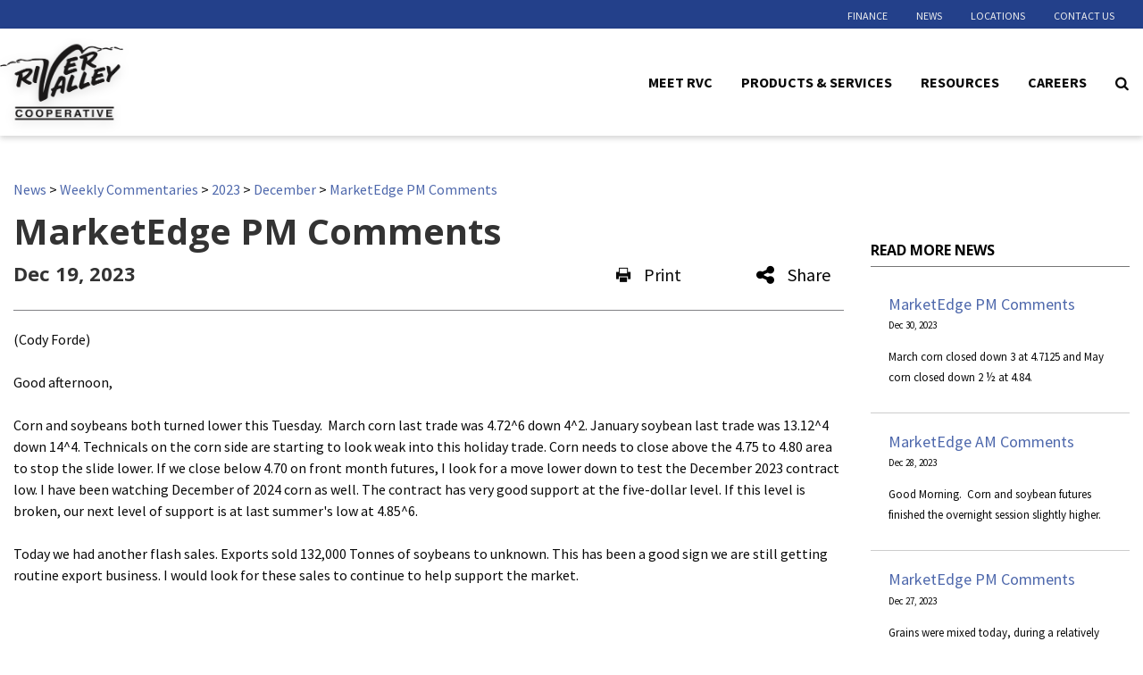

--- FILE ---
content_type: text/html; charset=utf-8
request_url: https://www.rivervalleycoop.com/rvc-news/weekly-commentaries/2023/december/marketedge-pm-comments-3
body_size: 9333
content:
<!DOCTYPE html>

<html lang="en">
<head id="head">
    <meta name="viewport" content="width=device-width, initial-scale=1, maximum-scale=1, user-scalable=no" />
    <meta property="og:description" content="Corn and soybeans both turned lower this Tuesday.">
<meta property="og:title" content="MarketEdge PM Comments">
<meta name ="description" content="Corn and soybeans both turned lower this Tuesday.">
<meta name="keywords" content="" >

    <meta property="og:type" content="website" />
    <meta charset="UTF-8" />
    <title>MarketEdge PM Comments - River Valley Cooperative</title>
    <link rel="icon" href="https://storageatlasengagepdcus.blob.core.windows.net/atlas/all-media/rivervalley/logos/favicon.png?ext=.png" />

    <script src="https://use.fortawesome.com/5e490d89.js"></script>
    <!--Foundation CSS-->
    <link href="https://admin.rivervalleycoop.com/CMSPages/GetResource.ashx?stylesheetname=ATLAS_FoundationSettings" type="text/css" rel="stylesheet" />
    <link href="https://admin.rivervalleycoop.com/CMSPages/GetResource.ashx?stylesheetname=Atlas-Utility-Styles" type="text/css" rel="stylesheet" />
    <link href="https://admin.rivervalleycoop.com/CMSPages/GetResource.ashx?stylesheetname=ATLAS_February_Group" type="text/css" rel="stylesheet" />
    <!--End Foundation CSS-->
    <link href="https://admin.rivervalleycoop.com/CMSPages/GetResource.ashx?stylesheetname=RiverValley" type="text/css" rel="stylesheet" />


    <!--Custom Typekit/CSS-->
    <link href="https://fonts.googleapis.com/css2?family=Source+Sans+Pro:ital,wght@0,400;0,700;1,400;1,700&display=swap" rel="stylesheet">
<link href="https://fonts.googleapis.com/css2?family=Open+Sans:ital,wght@0,700;1,700&display=swap" rel="stylesheet">
    <!--End Custom Typekit/CSS-->
    <!--Retailer Typekit-->
    <link rel="stylesheet" href="https://use.typekit.net/ble1ufr.css">
    <!--End Retailer Typekit-->
    <!-- Facebook Pixel Code --><script>!function(f,b,e,v,n,t,s){if(f.fbq)return;n=f.fbq=function(){n.callMethod?n.callMethod.apply(n,arguments):n.queue.push(arguments)};if(!f._fbq)f._fbq=n;n.push=n;n.loaded=!0;n.version='2.0';n.queue=[];t=b.createElement(e);t.async=!0;t.src=v;s=b.getElementsByTagName(e)[0];s.parentNode.insertBefore(t,s)}(window,document,'script','https://connect.facebook.net/en_US/fbevents.js'); fbq('init', '238012841023274'); fbq('track', 'PageView');</script><noscript> <img height="1" width="1" src="https://www.facebook.com/tr?id=238012841023274&ev=PageView&noscript=1"/></noscript><!-- End Facebook Pixel Code -->
    
    <script type="application/ld+json">
{
  "@context": "https://schema.org",
  "@type": "LocalBusiness",
  "name": "River Valley Cooperative",
  "image": "https://storageatlasengagepdcus.blob.core.windows.net/atlas/all-media/rivervalley/logos/river-valley-logo.png?ext=.png",
  "url": "https://www.rivervalleycoop.com",
  "telephone": "",
  "priceRange": "$$",
  "address": {
    "@type": "PostalAddress",
    "streetAddress": "254 E 90th Street",
    "addressLocality": "Davenport",
    "addressRegion": "IA",
    "postalCode": "52806",
    "addressCountry": ""
  },
  "geo": {
    "@type": "GeoCoordinates",
    "latitude": "",
    "longitude": ""
  }
}
</script>


    <!-- Google Tag Manager -->
        <script>
    (function (w, d, s, l, i) {
        w[l] = w[l] || []; w[l].push({
            'gtm.start':
                new Date().getTime(), event: 'gtm.js'
        }); var f = d.getElementsByTagName(s)[0],
            j = d.createElement(s), dl = l != 'dataLayer' ? '&l=' + l : ''; j.async = true; j.src =
            'https://www.googletagmanager.com/gtm.js?id=' + i + dl; f.parentNode.insertBefore(j, f);
    })(window, document, 'script', 'dataLayer', 'GTM-P85CFW9');</script>
    <!-- End Google Tag Manager -->
    <!--Google Search Console Meta Tag-->
    <meta name="google-site-verification" content="70iLTLKBi6LYTzBnSicB52abvunUT_CbrwdH3sEw5UA" />
    <!--End Google Search Console Meta Tag-->
    <script type="text/javascript" src="https://admin.rivervalleycoop.com/CMSPages/GetResource.ashx?scriptfile=/CMSScripts/Custom/Atlas/jquery-3.7.1.min.js"></script>
    <script type="text/javascript">
                        function loadScript(url, callback) {
                            var script = document.createElement("script");
                            script.type = "text/javascript";
                            if (script.readyState) { //IE
                                script.onreadystatechange = function () {
                                    if (script.readyState == "loaded" || script.readyState == "complete") {
                                        script.onreadystatechange = null;
                                        callback();
                                    }
                                };
                            } else { //Others
                                script.onload = function () {
                                    callback();
                                };
                            }
                            if ($('script[src="+ url +"]').length == 0) {
                                //console.log(url);
                                script.src = url;
                                document.getElementsByTagName("head")[0].appendChild(script);
                            }
                            else {
                                callback();
                            }
                        }
    </script>
    <script defer src="https://use.fonticons.com/00591586.js"></script>

    
    
    <link href="/Content/Widgets/Kentico.RichText/main.css" rel="stylesheet"/>
<link href="/Content/FormComponents/DatePickerComponent/DatePicker.css" rel="stylesheet"/>
<link href="/Content/FormComponents/DatePickerComponent/datetimepicker/jquery.datetimepicker.min.css" rel="stylesheet"/>



    <script src="https://js.monitor.azure.com/scripts/a/ai.0.js"></script>
    <script type='text/javascript'>
     var appInsights=window.appInsights||function(config)
        {
            function r(config){ t[config] = function(){ var i = arguments; t.queue.push(function(){ t[config].apply(t, i)})} }
            var t = { config:config},u=document,e=window,o='script',s=u.createElement(o),i,f;for(s.src=config.url||'//az416426.vo.msecnd.net/scripts/a/ai.0.js',u.getElementsByTagName(o)[0].parentNode.appendChild(s),t.cookie=u.cookie,t.queue=[],i=['Event','Exception','Metric','PageView','Trace','Ajax'];i.length;)r('track'+i.pop());return r('setAuthenticatedUserContext'),r('clearAuthenticatedUserContext'),config.disableExceptionTracking||(i='onerror',r('_'+i),f=e[i],e[i]=function(config, r, u, e, o) { var s = f && f(config, r, u, e, o); return s !== !0 && t['_' + i](config, r, u, e, o),s}),t
        }({
            connectionString:  '',
        });
        window.appInsights = appInsights;
        appInsights.trackPageView();
    </script>
</head>
<body>
    <noscript>
        <iframe src="https://www.googletagmanager.com/ns.html?id=GTM-P85CFW9" height="0" width="0" style="display:none;visibility:hidden"></iframe>
    </noscript>

<input name="__RequestVerificationToken" type="hidden" value="dXf3v0xiBiLiIM6XUmWC76ebomZPby-hj4cWwXVbAO6MVI0ctUEyoGIb3jYwIglHXyiqjRi0dH5am6mCKNiMvCyGkKDapO8jEP4b_25ftY81" />

    <nav class="atlas-widget atlas-flex-menu ">
        <!-- Add macro for design classes -->
        <div class="atlas-flex-menu-inner ">
            <a class="home-link" href="https://www.rivervalleycoop.com" title="River Valley"><img src="https://storageatlasengagepdcus.blob.core.windows.net/atlas/all-media/rivervalley/logos/river-valley-logo.png?ext=.png" alt="River Valley"></a>
            <span id="mobile-menu-button" class="fa fa-menu mobile-menu-button"></span>
                <div class="menu-mobile-sub-nav">
                    <span class="fa fa-home">
                        <h6>Main</h6>
                    </span>
                    <span class="fa fa-tools">
                        <h6>Utilities</h6>
                    </span>
                </div>
<ul class="main-nav-wrapper main-nav-primary-set">
                <li class="menu-item-with-children">
                                                <a class="menu-nav-link mf-heatmap-click Small _self" href="/meet-rvc" target="_self">Meet RVC</a>
                                            <div class="sub-menu-container sub-small flexMenuSmallDiv">
                            <ul>
                                    <li class="sub-menu-item-with-children">
<a class="mf-heatmap-target" href="/meet-rvc/membership-application" target=_self>
                                                Membership Application
                                            </a>
                                    </li>
                                    <li class="sub-menu-item-with-children">
<a class="mf-heatmap-target" href="/meet-rvc/board-of-directors" target=_self>
                                                Board of Directors
                                            </a>
                                    </li>
                                    <li class="sub-menu-item-with-children">
<a class="mf-heatmap-target" href="/meet-rvc/rvc-news" target=_self>
                                                RVC News
                                            </a>
                                    </li>
                                    <li class="sub-menu-item-with-children">
<a class="mf-heatmap-target" href="/meet-rvc/insights-magazine" target=_self>
                                                Insights Magazine
                                            </a>
                                    </li>
                            </ul>
                        </div>
                                        
                </li>
                <li class="menu-item-with-children">
                                                <a class="menu-nav-link mf-heatmap-click Small _self" href="/products-services" target="_self">Products & Services</a>
                                            <div class="sub-menu-container sub-small flexMenuSmallDiv">
                            <ul>
                                    <li class="sub-menu-item-with-children">
<a class="mf-heatmap-target" href="/products-services/YieldVance" target=_self>
                                                YieldVance
                                            </a>
                                    </li>
                                    <li class="sub-menu-item-with-children">
<a class="mf-heatmap-target" href="/products-services/agronomy" target=_self>
                                                Agronomy
                                            </a>
                                    </li>
                                    <li class="sub-menu-item-with-children">
<a class="mf-heatmap-target" href="/products-services/grain" target=_self>
                                                Grain
                                            </a>
                                    </li>
                                    <li class="sub-menu-item-with-children">
<a class="mf-heatmap-target" href="/products-services/feed" target=_self>
                                                Feed
                                            </a>
                                    </li>
                                    <li class="sub-menu-item-with-children">
<a class="mf-heatmap-target" href="/products-services/energy" target=_self>
                                                Energy
                                            </a>
                                    </li>
                                    <li class="sub-menu-item-with-children">
<a class="mf-heatmap-target" href="/products-services/rvc-edge" target=_self>
                                                RVC Edge
                                            </a>
                                    </li>
                            </ul>
                        </div>
                                        
                </li>
                <li class="menu-item-with-children">
                                                <a class="menu-nav-link mf-heatmap-click Small _self" href="/resources" target="_self">Resources</a>
                                            <div class="sub-menu-container sub-small flexMenuSmallDiv">
                            <ul>
                                    <li class="sub-menu-item-with-children">
<a class="mf-heatmap-target" href="/resources/department-resources" target=_self>
                                                Department Resources
                                            </a>
                                    </li>
                                    <li class="sub-menu-item-with-children">
<a class="mf-heatmap-target" href="/resources/online-portal" target=_self>
                                                Customer Portal
                                            </a>
                                    </li>
                            </ul>
                        </div>
                                        
                </li>
                <li class="menu-item-with-children">
                                                <a class="menu-nav-link mf-heatmap-click Small _self" href="/careers" target="_self">Careers</a>
                                            <div class="sub-menu-container sub-small flexMenuSmallDiv">
                            <ul>
                                    <li class="sub-menu-item-with-children">
<a class="mf-heatmap-target" href="/careers/job-listings" target=_self>
                                                Job Listings
                                            </a>
                                    </li>
                                    <li class="sub-menu-item-with-children">
<a class="mf-heatmap-target" href="/careers/benefits" target=_self>
                                                Benefits
                                            </a>
                                    </li>
                                    <li class="sub-menu-item-with-children">
<a class="mf-heatmap-target" href="/careers/internships" target=_self>
                                                Internships
                                            </a>
                                    </li>
                            </ul>
                        </div>
                                        
                </li>
</ul>

<script type="text/javascript">
    $(document).ready(function () {
        $('.menu-item-with-children').each(function (i) {
            if ($(this).find('div ul li').hasClass('sub-menu-item-with-children') == false) {
                $(this).find('.flexMenuSmallDiv').remove();
            }
        });
    });
</script><ul class="main-nav-wrapper main-nav-sub-set">
<li class="menu-item-with-children"><a class="menu-nav-link" href="/finance" target="">Finance</a></li>
  <li class="menu-item-with-children"><a class="menu-nav-link" href="/rvc-news" target="">News</a></li>
  <li class="menu-item-with-children"><a class="menu-nav-link" href="/locations" target="">Locations</a></li>
 <li class="menu-item-with-children"><a class="menu-nav-link" href="/contact-us" target="">Contact Us</a></li>
  <li class="menu-item-with-children"><a class="menu-nav-link" href="https://shop.rivervalleycoop.com/" target="blank">Portal Login</a></li>
</ul>

        </div>
    </nav>
    
    <script type="text/javascript">
                    $(function () {
                        var isMenuOpen = false;
                        $('#mobile-menu-button').click(function () {
                            if (!isMenuOpen) {
                                isMenuOpen = true;
                                // Added code to add selected class on the Utilities menu for Mobile.
                                if (localStorage.content == undefined || localStorage.content == "") {
                                    $('.main-nav-wrapper.main-nav-primary-set, #menu-sub-list, .menu-mobile-sub-nav').addClass('is-showing');
                                    $(mainMenuSubItem[0]).addClass('is-active-tab');
                                }
                                else {
                                    $('.main-nav-wrapper.main-nav-sub-set, #menu-sub-list, .menu-mobile-sub-nav').addClass('is-showing');
                                    $(mainMenuSubItem[1]).addClass('is-active-tab');
                                    $('.main-nav-sub-set').find('a[href="' + localStorage.content + '"]').closest('li').addClass('selected-menu-item');
                                    $('.main-nav-primary-set li').removeClass('selected-menu-item');
                                    localStorage.content = "";
                                }
                            }
                            else {
                                isMenuOpen = false;
                                $('.main-nav-wrapper, #menu-sub-list, .menu-mobile-sub-nav').removeClass('is-showing')
                                $(mainMenuSubItem).removeClass('is-active-tab')
                            }

                        })

                        var mainMenuSubItem = $('.menu-mobile-sub-nav span')
                        var menuGroups = $('.main-nav-wrapper');
                        var tabIndex = 0;
                        console.log(mainMenuSubItem)
                        for (i = 0; i < mainMenuSubItem.length; i++) {
                            (function (index) {
                                $(mainMenuSubItem[index]).click(function () {
                                    tabIndex = index;
                                    $(mainMenuSubItem).removeClass('is-active-tab')
                                    $(this).addClass('is-active-tab')
                                    $(menuGroups).removeClass("is-showing")
                                    $(menuGroups[index]).addClass("is-showing")
                                    console.log(menuGroups)
                                })
                            })(i)
                        }

                        if ('True' == 'True') {
                            var searchIcon = '<li class="atlas-search-menu"><a class="menu-nav-link" data-open="AtlasSearchModal" href="#" aria-controls="AtlasSearchModal" aria-haspopup="true" aria-label="Search Icon" tabindex="0"><span class="fa fa-search search-icon"></span></a></li>'
                            $("ul.main-nav-wrapper.main-nav-primary-set").append(searchIcon);
                        }

                        // Added code to add selected class on the Utilities menu for Mobile.
                        $('.main-nav-sub-set li').click(function () {
                            localStorage.content = $(this).find('a').attr('href');
                        });

                    })

                    //Search box JS

                    jQuery('#AtlasSearchModal[data-reveal]').on('open.zf.reveal', function () {
                        $(this).parent('.reveal-overlay').css("z-index", "10000000");
                        $(this).find('.searcharea').focus();
                    });
                    jQuery('#AtlasSearchModal[data-reveal]').on('closed.zf.reveal', function () {
                        jQuery(this).find('.searcharea').val('').css({
                            "border": "1px solid #ccc",
                            "border-left": "0",
                            "border-top": "0",
                            "border-bottom": "0"
                        });;
                        jQuery(this).parent('.reveal-overlay').css("z-index", "1000");

                    });

                    jQuery(".searcharea").attr("placeholder", "Search");

                    jQuery(document).on('click', ".AtlasSrchbtn", function () {
                        var value = jQuery("#AtlasSearchModal .searcharea").val();
                        var charCount = value.length;
                        if (value != "" && value != undefined) {
                            if (charCount >= 3) {
                                jQuery(this).parent('.searchBox').find('.searcharea').css("border-style", "solid");
                                jQuery(this).parent('.searchBox').find('.searcharea').css("border-color", "#ccc");
                                jQuery(this).parent('.searchBox').find('.searcharea').css("border-width", "0px 1px 0 0");
                                location.href = window.location.origin + "/search-results?searchtext=" + value;
                            } else {
                                $("#Error_Info").show();
                                jQuery(this).parent('.searchBox').find('.searcharea').css("border", "2px solid #D8000C");
                            }
                        } else {
                            jQuery(this).parent('.searchBox').find('.searcharea').css("border", "2px solid #D8000C");
                        }
                    });

                    $(function () {
                        $('.sub-menu-container').each(function () {
                            if ($(this).html().trim() == '') {
                                $(this).remove();
                            }
                        });
                    });

                    //Search box JS

    </script>

<div id="AtlasSearchModal" class="reveal" data-options="closeOnClick:false;closeOnEsc:false;" data-reveal data-uploadertext="Please do not upload files containing personal identifiable information (PII). This includes but is not limited to SSN, credit card number, driver’s license number, or taxpayer ID.">
    <div id="SearchBox_pnlSearch" class="searchBox" onkeypress="javascript:return WebForm_FireDefaultButton(event, 'SearchBox_btnSearch')">
        <label for="SearchBox_txtWord" id="SearchBox_lblSearch" class="Search-Label" style="display:none;">Search for:</label>
        <input type="text" maxlength="1000" id="SearchBox_txtWord" class="searcharea form-control" placeholder="Search">
        <input type="submit" value="Search" id="SearchBox_btnSearch" class="AtlasSrchbtn btn btn-default">
        <div id="SearchBox_pnlPredictiveResultsHolder" class="predictiveSearchHolder">
        </div>
    </div>
    <a class="close-off-search" data-close href="javascript: void(0)"><em class="fa fa-times"></em></a>
    <label for="error_info" id="Error_Info" class="Search-Msg" style="display: none;">Minimum 3 character allowed.</label>
</div>
    <header class="atlas-utility-header hide-for-small-only ">
        <div class="row utility-header-for-large widthfull">
            

            <ul style="float:right">
  <li><a href="/finance" target="">Finance</a></li>
  <li><a href="/rvc-news" target="">News</a></li>
  <li><a href="/locations" target="">Locations</a></li>
  <li><a href="/contact-us" target="">Contact Us</a></li>
</ul>
        </div>
    </header>
<main style="">
    



<div class="grid-container">
    <div class="grid-x grid-margin-x newsTop">
        
        <div class="cell large-12 medium-12 small-12 p-t-3r NewsSidebar">
            <div>                    <a href="/rvc-news" class="CMSBreadCrumbsLink">News</a>
                          >
                    <a href="/rvc-news/weekly-commentaries" class="CMSBreadCrumbsLink">Weekly Commentaries</a>
                          >
                    <a href="/rvc-news/weekly-commentaries/2023" class="CMSBreadCrumbsLink">2023</a>
                          >
                    <a href="/rvc-news/weekly-commentaries/2023/december" class="CMSBreadCrumbsLink">December</a>
                          >
                    <a href="/rvc-news/weekly-commentaries/2023/december/marketedge-pm-comments-3" class="CMSBreadCrumbsCurrentItem">MarketEdge PM Comments</a>

</div>
        </div>
        <div class="cell large-9 medium-8 small-12 NewsBody">
                <div class="NewsBody m-t-1r m-b-2r p-b-5r">
                    <h1>MarketEdge PM Comments</h1>
                    <div class="newsitemcontainer m-t-1r small-12 column">
                        <div class="Date small-8 medium-8 large-8 column">
                            <h4> Dec 19, 2023</h4>
                        </div>
                        <div class="social-share print small-2 medium-2 large-2 column" onclick="javascript:window.print()"><em class="fa fa-print"></em>Print</div>
                        <div class="social-dropdown small-2 medium-2 large-2">
                            <div class="social-share social-dropbtn"><em class="fa fa-share"></em>Share</div>
                            <div class="social-dropdown-content small-3">
                                <div class="social-icon small-12 column"><a class="icon-facebook" href="https://www.facebook.com/" target="_blank" onclick="popUp=window.open('https://www.facebook.com/sharer/sharer.php?u=https://www.rivervalleycoop.com/rvc-news/weekly-commentaries/2023/december/marketedge-pm-comments-3','popupwindow', 'scrollbars=yes,width=800,height=400'); popUp.focus(); return false"><em class="fa fa-facebook-square"></em>Facebook</a></div>
                                <div class="social-icon small-12 column"><a class="icon-twitter" rel="nofollow" href="https://x.com/" target="_blank" onclick="popUp=window.open('https://x.com/intent/tweet?text=MarketEdge+PM+Comments https://www.rivervalleycoop.com/rvc-news/weekly-commentaries/2023/december/marketedge-pm-comments-3', 'popupwindow', 'scrollbars=yes,width=800,height=400'); popUp.focus(); return false"><em class="fa fa-twitter-square"></em>X</a></div>
                                <div class="social-icon small-12 column"><a class="icon-email" href="mailto:?subject=MarketEdge PM Comments &body=https://www.rivervalleycoop.com/rvc-news/weekly-commentaries/2023/december/marketedge-pm-comments-3"><em class="fa fa-envelope"></em>Email</a></div>
                                <div class="social-icon small-12 column"><a class="icon-linkedin" rel="nofollow" href="https://www.linkedin.com" target="_blank" onclick="popUp=window.open('https://www.linkedin.com/shareArticle?mini=true&url=https://www.rivervalleycoop.com/rvc-news/weekly-commentaries/2023/december/marketedge-pm-comments-3', 'popupwindow', 'scrollbars=yes,width=800,height=400'); popUp.focus(); return false"><em class="fa fa-social-linkedin"></em>LinkedIn</a></div>
                            </div>
                        </div>
                    </div>
                    <hr>
                        <img style=display:none class="NewsArticleImage" src=""
                             alt=""
                             title="">
                    <div class="TextContent">(Cody Forde)<br />
<br />
Good afternoon,<br />
<br />
Corn and soybeans both turned lower this Tuesday. &nbsp;March corn last trade was 4.72^6 down 4^2. January soybean last trade was 13.12^4 down 14^4. Technicals&nbsp;on the corn side are starting to look weak into this holiday trade. Corn needs to close above the 4.75 to 4.80 area to stop the slide lower. If we close below 4.70 on front month futures, I look for a move lower down to test the December 2023 contract low. I have been watching December of 2024 corn as well. The contract has very good support at the five-dollar level. If this level is broken, our next level of support is at last summer&#39;s low at 4.85^6.<br />
&nbsp;&nbsp;&nbsp;&nbsp;&nbsp;&nbsp;&nbsp;&nbsp;&nbsp;&nbsp;&nbsp;&nbsp;&nbsp;&nbsp;&nbsp;<br />
Today we had another flash sales. Exports sold 132,000 Tonnes of soybeans to unknown. This has been a good sign we are still getting routine export business. I would look for these sales to continue to help support the market.</div>
                    <div class="NewsArticleFooter">
                        <!-- information -->
                    </div>
                </div>
        </div>
        
        <div class="cell large-3 medium-4 small-12 p-t-3r NewsSidebar">
                <h2 class="news-sidebar">
                    Read More News
                </h2>
                    <div class="grid-content-text atlastechnews">
                        <div class="small-12 column">
                            <header class="sidebar-header">
                                <a href="/rvc-news/weekly-commentaries/2023/december/marketedge-pm-comments-6 ">MarketEdge PM Comments</a>
                            </header>
                            <div class="time-stamp"><span class="news-date">Dec 30, 2023</span></div>
                            <div class="artical-summary">March corn closed down 3 at 4.7125 and May corn closed down 2&nbsp;&frac12;&nbsp;at 4.84.</div>
                        </div>
                    </div>                    <div class="grid-content-text atlastechnews">
                        <div class="small-12 column">
                            <header class="sidebar-header">
                                <a href="/rvc-news/weekly-commentaries/2023/december/marketedge-am-comments-11 ">MarketEdge AM Comments </a>
                            </header>
                            <div class="time-stamp"><span class="news-date">Dec 28, 2023</span></div>
                            <div class="artical-summary">Good Morning.&nbsp; Corn and soybean futures finished the overnight session slightly higher.&nbsp;</div>
                        </div>
                    </div>                    <div class="grid-content-text atlastechnews">
                        <div class="small-12 column">
                            <header class="sidebar-header">
                                <a href="/rvc-news/weekly-commentaries/2023/december/marketedge-pm-comments-5 ">MarketEdge PM Comments</a>
                            </header>
                            <div class="time-stamp"><span class="news-date">Dec 27, 2023</span></div>
                            <div class="artical-summary">Grains were mixed today, during a relatively quiet week in between holidays and light trading volume.</div>
                        </div>
                    </div>                    </div>
    </div>
    <div class="grid-container full news-cardLayout p-b-3r">
        
    </div>
</div>


</main>
<script type="text/javascript">
            $(function () {
                $(".atlas-flex-menu").addClass("flex-tall");
                $(window).scroll(function () {
                    var winTop = $(window).scrollTop();
                    if (winTop <= 30) {
                        $(".atlas-flex-menu").addClass("flex-tall");
                        $(".atlas-single-nav").removeClass("flex-single-nav-tall");
                    }
                    else {
                        $(".atlas-flex-menu").removeClass("flex-tall");
                        $(".atlas-single-nav").addClass("flex-single-nav-tall");
                    }

                });
            });
</script>

<footer class="grid-footer">
	<div class="cell light-gray-bg p-t-3r p-b-3r">
		
			<div class="grid-container ">
				<div class="grid-x grid-padding-x grid-padding-y">

					<div class="cell large-3 medium-3 ">
								</div>
						

					<div class="cell large-6 medium-6 social">

						<h5 style="
    text-align: center;
">Connect with River Valley Cooperative </h5>
<ul class="inline-list">
								<li>
									<a class="fa fa-circle-fb" href="https://www.facebook.com/rivervalleycoop/" target="blank" title="facebook"></a>
								</li>
								<li>
									<a class="fa fa-circle-tw" href="https://twitter.com/rvcooperative" target="blank" title="twitter"></a>
								</li>
								<li>
									<a class="fa fa-instagram-solid" href="https://www.instagram.com/river_valley_cooperative/" target="blank" title="instagram"></a>
								</li>
								<li>
									<a class="fa fa-circle-in" href="https://www.linkedin.com/company/river-valley-cooperative" target="blank" title="linkedin"></a>
								</li>
								<li>
									<a class="fa fa-play-circle" href="https://www.youtube.com/user/RiverValleyCoop" target="blank" title="youtube"></a>
								</li>

							</ul>
										


     <div class="grid-container ">
				<div class="grid-x">

					<div class="cell large-4 medium-4 address">
   <p> CENTRAL OFFICE:<br> 254 E 90th Street <br>Davenport, IA 52806</p>
								</div>
						

					<div class="cell large-4 medium-4 address">
<p>MAIL:<br> PO Box 256 Eldridge,<br> Iowa 52748</p>
					</div>

					<div class="cell large-4 medium-4 address">

						

							<p>DIRECT:<br> 866-962-7820 <br> <a href="mailto: info@rivervalleycoop.com" title="mail"> info@rivervalleycoop.com</a></p>			

					</div>



				</div>

			</div>

					<div class="cell large-3 medium-3">

						

							<ul class="inline-list">
								
                                <li>
								
								</li>
									
							</ul>			

					</div>



				</div>

			</div>
		
		</div>
						</div>
<div class="grid-container full">
	
	<div class="grid-x grid-padding-y">
		
		<div class="cell medium-gray-bg p-t-3r p-b-3r">
		
			<div class="grid-container ">
				<div class="grid-x grid-padding-x grid-padding-y">

					<div class="cell large-2 medium-2 ">
						<div class="grid-container">
							<div class="grid-x">
								<div class="cell footer-logo text-left">

									<img src="https://storageatlasengagepdcus.blob.core.windows.net/atlas/all-media/rivervalley/logos/river-valley-logo-white.png" alt="River Valley">

								</div>
								<div class="cell large-6 medium-6 small-6 footer-p">

								

								</div>


								<div class="cell large-6 medium-6 small-6 footer-p">

								

								</div>
							</div>
						</div>
					</div>

					
     <div class="cell large-2 medium-2 ">
    										<li class="bold">
                                              <a href="/meet-rvc" title="meet-rvc">MEET RVC</a>
                                  </li><li>
                                              <a href="/meet-rvc#membership" title="membership-application">Membership Application </a>
                                  </li><li>
                                              <a href="/meet-rvc#board" title="board-of-director">Board of Directors</a>
                                  </li>
<li>
											<a href="/rvc-news" title="rvc-news">RVC News</a>
										</li><li>
											<a href="/rvc-news#insights-magazine" title="insights-magazine">Insights Magazine</a></li> 

</div>
     <div class="cell large-2 medium-2 ">
    										<li class="bold">
                                              <a href="/products-services" title="products-services">PRODUCTS &amp; SERVICES</a>
                                  </li><li>
                                              <a href="/products-services/agronomy" title="agronomy">Agronomy</a>
                                  </li><li>
                                              <a href="/products-services/grain" title="grain">Grain</a></li><li>
											<a href="/products-services/feed" title="feed">Feed</a></li><li>
											<a href="/products-services/energy" title="energy">Energy</a></li>

</div>
     <div class="cell large-2 medium-2 ">
    										<li class="bold">
                                              <a href="/resources" title="resources">RESOURCES</a></li><li>
                                              <a href="/resources#department-resources" title="department-resources">Department Resources</a>
                                  </li><li>
                                              <a href="/resources/online-portal" title="customer-portal">Customer Portal</a>
                                  </li>

</div>
     <div class="cell large-2 medium-2 ">
    										<li class="bold">
                                              <a href="/careers" title="career">CAREERS</a></li><li>
                                              <a href="/careers/job-listings" title="job-opening">Job Openings</a>
                                  </li><li>
                                              <a href="/careers#benefits" title="benefits">Benefits</a>
                                  </li><li>
											<a href="/careers#internships" title="internships">Internships</a>
										</li><li>
											<a href="/careers#culture-video" title="our-culture">Our Culture</a></li>

</div>
     <div class="cell large-2 medium-2 ">
    										<li>
                                              <a href="/finance" title="finance">Finance</a>
                                  </li><li>
                                              <a href="/locations" title="locations">Locations</a>
                                  </li><li>
                                              <a href="/contact-us" title="contact-us">Contact Us</a>
                                  </li>

</div>

					



				</div>

			</div>
		
		</div>
		
		<div class="cell dark-gray-bg">
		
		<div class="grid-container ">
			
			<div class="grid-x grid-padding-x grid-padding-y">


					<div class="cell large-6 medium-6 ">

						<p>
						<a style="color: #fff" href="/system-pages/privacy-policy-terms-of-use" title="privacy">Privacy &amp; Terms of Service</a>
						<span style="color:#fff;"> | </span>
						<a style="color: #fff" href="/system-pages/sitemap" title="site-map">Site Map</a>
						</p>
						<p>	© 2026 River Valley Cooperative - All rights reserved</p>	

					</div>

					<div class="cell large-6 medium-6 text-right">

						<a href="https://www.winfieldunited.com/" target="_blank" title="winfield">
							<img class="wf-logo" src="https://storageatlasengagepdcus.blob.core.windows.net/atlas/all-media/rivervalley/logos/pbwf-logo.png" alt="WinField United">
						</a>

					</div>

			</div>

		</div>
		
		</div>
	
	</div>

</div>
	
	
</footer>



<script defer type="text/javascript" src="https://admin.rivervalleycoop.com/CMSPages/GetResource.ashx?scriptfile=/CMSScripts/Custom/Atlas/slick.js"></script>
<script defer type="text/javascript" src="https://admin.rivervalleycoop.com/CMSPages/GetResource.ashx?scriptfile=/CMSScripts/Custom/Atlas/jquery.hoverIntent.js"></script>
<script type="text/javascript" src="https://admin.rivervalleycoop.com/CMSPages/GetResource.ashx?scriptfile=/CMSScripts/Custom/Atlas/jquery.livequery.min.js"></script>
<script defer type="text/javascript" src="https://admin.rivervalleycoop.com/CMSPages/GetResource.ashx?scriptfile=/CMSScripts/Custom/Atlas/custom.js"></script>
<script defer type="text/javascript" src="https://admin.rivervalleycoop.com/CMSPages/GetResource.ashx?scriptfile=/CMSScripts/Custom/Atlas/MI-lazyload.js"></script>
<script defer type="text/javascript" src="https://admin.rivervalleycoop.com/CMSPages/GetResource.ashx?scriptfile=/CMSScripts/Custom/Atlas/isInViewport.js"></script>

<script type="text/javascript">
        $(document).ready(function () {
            //$(window).load(function() {
            loadScript('https://admin.rivervalleycoop.com/CMSPages/GetResource.ashx?scriptfile=~/CMSScripts/Custom/Atlas/foundation.min.js', function () {
                $(document).foundation();
            });
        });

        // Added script code to open all external links of the site in new tab
        $(function () {
            $("a[href$='.pdf']").attr('target', '_blank');
        });
</script>

<script>
            var input = document.getElementById("SearchBox_txtWord");
            input.addEventListener("keyup", function (event) {
                var value = jQuery("#AtlasSearchModal .searcharea").val();
                var charCount = value.length;
                if (charCount >= 3) {
                    $("#Error_Info").hide();
                    $("#Error_Info").text("");
                    jQuery(this).parent('.searchBox').find('.searcharea').css("border-style", "solid");
                    jQuery(this).parent('.searchBox').find('.searcharea').css("border-color", "#ccc");
                    jQuery(this).parent('.searchBox').find('.searcharea').css("border-width", "0px 1px 0 0");
                }
                if (event.keyCode === 13) {
                    event.preventDefault();
                    document.getElementById("SearchBox_btnSearch").click();
                }
            });
</script>



<script src="/Scripts/jquery.cookiemessage.min.js"></script>
<script type="text/javascript">
        $(document).ready(function () {
            if ("False" === "True") {
                cookieMessage({
            'mainMessage': "We use cookies on this site to enhance your user experience. By continuing to use this site, you consent to our cookies.",
            'acceptButton': "OK",
            'btnBackgroundColor': "#c2c2c2"
        });
    }
    });
</script>


    <script src="/Kentico/Content/FormComponents/FileUploader/file-uploader.js"></script>
<script src="/Kentico/Content/FormComponents/USPhone/inputmask.js"></script>
<script src="/Kentico/Content/Selectors/FormComponents/MediaFiles/media-files-selector.admin.js"></script>
<script src="/Kentico/Content/Selectors/FormComponents/Pages/page-selector.admin.js"></script>
<script src="/Kentico/Content/Selectors/FormComponents/Path/path-selector.admin.js"></script>
<script src="/Content/FormComponents/DatePickerComponent/DatePickerComponent.js"></script>
<script src="/Content/FormComponents/DatePickerComponent/datetimepicker/jquery.datetimepicker.js"></script>
<script src="/Kentico/Scripts/forms/updatableFormHelper.js"></script>


<link rel="stylesheet" href="https://cdnjs.cloudflare.com/ajax/libs/OwlCarousel2/2.3.4/assets/owl.carousel.min.css" integrity="sha384-kcNNzf7wI8//ZkNUaDd5JwxLoFaBgkj9Z4O4NwtuX9Lkmsz0HoITOxJsGkYxDuyG" crossorigin="anonymous">
<link rel="stylesheet" href="https://cdnjs.cloudflare.com/ajax/libs/OwlCarousel2/2.3.4/assets/owl.theme.default.min.css" integrity="sha384-8/AzSKHReNfZT4HGFTyRyJ1jXhhx/ZMnmX08Cy6TeaKWj0Vzho0AabG06C8mh02i" crossorigin="anonymous">
<script src="https://cdnjs.cloudflare.com/ajax/libs/OwlCarousel2/2.3.4/owl.carousel.js" integrity="sha384-Ic8o0Z5ZZ589JV7XFYl8+LtQkNTlx8ab+4Bw5vaNIVY08mIzBPvTOPbG4XSMNgCO" crossorigin="anonymous"></script>
<script src="/Kentico/Scripts/jquery.colorbox-min.js"></script>
<script src="https://cdnjs.cloudflare.com/ajax/libs/jquery-cookie/1.4.1/jquery.cookie.js" integrity="sha384-ch1nZWLCNJ31V+4aC8U2svT7i40Ru+O8WHeLF4Mvq4aS7VD5ciODxwuOCdkIsX86" crossorigin="anonymous"></script>


<script type="text/javascript" src="/_Incapsula_Resource?SWJIYLWA=719d34d31c8e3a6e6fffd425f7e032f3&ns=2&cb=2095112214" async></script></body>

</html>


--- FILE ---
content_type: text/css; charset=utf-8
request_url: https://admin.rivervalleycoop.com/CMSPages/GetResource.ashx?stylesheetname=RiverValley
body_size: 3853
content:
body,p,div,ul,ol,li,label,input,a,h6{font-family:'Source Sans Pro',sans-serif;text-rendering:optimizeLegibility;outline:none;font-weight:400;font-size:1rem}h1,h2,h3,h4,h5{font-family:'Open Sans',sans-serif;font-weight:700;text-transform:inherit}h4,h5{font-family:'Open Sans',sans-serif;font-weight:700;text-transform:inherit}h2{font-size:48px;line-height:46px}h1,h3{font-size:32px;line-height:37px}h4{font-size:22px;line-height:26px}h5{font-size:22px;line-height:24px}h6{font-size:17px;line-height:22px}main a,.secondaryColor-Light a:not(.button){color:#4e68ac}main a:hover,.light-gray-bg a:not(.button):hover,.secondaryColor-Light a:not(.button):hover,.primaryColor-Light a:not(.button):hover{text-decoration:underline;color:#23408a}main a: visited,.secondaryColor-Light a:not(.button): visited{color:}.light-gray-bg a:not(.button):hover,.primaryColor-Dark a:not(.button):hover{font-weight:400}img{filter:drop-shadow(0 3px 6px #00000029)}nav.atlas-widget.atlas-flex-menu .home-link img{box-shadow:none}.no-shadow img{filter:none}.CMSSiteMapList li a,.CMSSiteMapList li li a{background:#23408a;border:2px solid #fff}.CMSSiteMapList li a:hover,.CMSSiteMapList li li a:hover{color:#fff;text-decoration:none}.cta-container{padding:0}hr{max-width:80rem}ol li{margin-bottom:1rem}main li{margin-left:1.3rem}.tabs li,.CMSSiteMapList.col6 li{margin-left:0}.home-art-head a:hover,.tabs-title>a:hover{text-decoration:none}.accordion-content .gh-phone a.locationHoursPhone{color:#fff !important}header.atlas-utility-header ul li a:hover{color:#d9a054}nav.atlas-flex-menu ul li a.menu-nav-link{color:#0a0a0a;font-weight:bold}nav.atlas-widget.atlas-flex-menu{box-shadow:0 3px 6px #00000029}nav.atlas-widget.atlas-flex-menu.flex-tall .home-link img{max-height:85px}nav.atlas-flex-menu ul li:hover a.menu-nav-link,.sub-menu-container ul li a:hover{color:#d9a054 !important}.sub-menu-container ul li a{color:#23408a}.atlas-hero-details.black-overlay,.m-slide--layout-j.black-overlay{background:rgba(0,0,0,.4)}.atlas-hero-image--layout-j .atlas-hero-details p{font-weight:400}@media screen and (min-width:64em){.atlas-hero-image--layout-j .atlas-hero-details,.m-slide--layout-j .m-slide__details{max-width:48%}.img_L_4_1.atlas-hero-image--layout-j .atlas-hero-details,.img_L_4_1.m-slide--layout-j .m-slide__details{min-height:220px}}a.pillar-inner{background:#fff;box-shadow:0 3px 6px #00000029;border:1px solid #475ea0}.column.wi-pillar .pillar-img-wrapper span.fa{color:#0a0a0a;font-size:1.6rem;width:4rem;height:3rem}.column.wi-pillar .pillar-img-wrapper span.fa.fa-beef-cow{font-size:1.3rem}.column.wi-pillar .pillar-detail-wrapper h4{font-size:1rem;color:#000;font-weight:700;margin-bottom:0;line-height:1.4}.wi-pillars .wi-pillar .pillar-inner p{font-size:12px;color:#000;line-height:1.2}.wi-pillars-container{margin-top:-3.5rem}.wi.wi-pillars.pillar--horizontal .pillar-detail-wrapper{margin-top:1rem}.column.wi-pillar a:hover{text-decoration:none}.wi-pillars .wi-pillar{padding:1rem .6rem}.accordion-title{background:#6c727c;margin-bottom:1rem;padding:1rem 3rem}.accordion-title:focus,.accordion-title:hover{background:#6c727c}.accordion-item a,.accordion-item a:hover{color:#fff;font-weight:bold;font-size:1rem;text-decoration:none}.accordion-item.is-active .accordion-title{background:#fff;border:1px solid #616770}.accordion-item.is-active a,.accordion-item.is-active a:hover{color:#6c727c;font-weight:bold;font-size:1rem}.accordion-content{border:1px solid #616770;margin-top:-1rem;margin-bottom:1rem;padding:1rem 3rem}.accordion-title::before{content:'+';left:1rem;font-size:1.8rem}:last-child>.accordion-content:last-child{border-bottom:1px solid #616770}.accordion-content a:not(.button){color:#4e68ac !important}.accordion-content a:not(.button):hover{text-decoration:underline}a.button{box-shadow:0 3px 6px #00000029;border:2px solid #fff;font-weight:400}form input[type="submit"]:hover,form input[type="submit"]:focus,.m-map-header__button:hover,.m-map-header__button:focus,.atlas-search-results .SearchDialog input[type='submit']:hover{box-shadow:inset 0 0 100px 100px rgba(255,255,255,.16);color:#fff}a.button.secondary:not(.button.clear,.button-clear,.button.hollow,.button-hollow),a.button.medium-gray:not(.button.clear,.button-clear,.button.hollow,.button-hollow){color:#fff}a.button.primaryColor-Light:not(.button.clear,.button-clear,.button.hollow,.button-hollow),a.button.white:not(.button.clear,.button-clear,.button.hollow,.button-hollow){color:#23408a !important}.dtn-weather-tabs .tabs{background:#e9ebee;margin:0 0 1rem}.toggle-location{max-height:50px}.toggle-location label{color:#fff}.dtn-dashboard-wrapper.dtn-weather-tabs .tabs .tabs-title>a{color:#4e68ac !important}.dtn-dashboard-wrapper .tabs .tabs-title.is-active a{color:#0a0a0a !important}.option .white-bg,.future .white-bg,table#dtn-bids,div#cash-bids-table-widget2{box-shadow:0 3px 6px #00000029;border:1px solid #cacaca}tr{color:#000;font-size:1rem}.thead,.cash-bids-table-widget-lyuyze thead,.futures-table-widget-elub2g thead{background:#dedede}.future tr.even{background-color:#f6f6f6 !important}.dtn-details-wrapper input,.dtn-details-wrapper input:hover,input#cash-bids-table-default-btn{background:#e9ebee;color:#6c727c;box-shadow:0 3px 6px #00000029;border:2px solid #fff}dtn-select select{margin:0;border:1px solid #414141}thead tr th{font-size:1rem !important;font-weight:bold !important;color:#000 !important;text-transform:inherit !important}.options-widget-yu89gk h1{font-weight:bold;margin:0 0 -25px auto;font-size:18px}.feature-list_image-wrapper span.fa{font-size:3rem;color:#d9a054}.rvc .feature-section-large{padding:1rem}.logo img{box-shadow:0 3px 6px #00000029;border:1px solid #707070}.account a{font-size:22px;font-family:'Alegreya Sans',sans-serif;font-weight:700}.green .feature-list_image-wrapper span.fa{color:#91b651}.tabs.locationtabs,.tabs{background:#e9ebee;box-shadow:0 3px 6px #00000029;border:1px solid #2a3f85;margin:1rem}.tabs-title>a:focus,.tabs-title>a[aria-selected=true]{background:#23408a;color:#fff}.tabs-title>a{font-size:1rem;font-weight:bold;padding:1.25rem 2.5rem;text-transform:uppercase}.locations-grid .large-4{background:#f8f8f8}.locations-grid .location-name-div .location-icons a .fa{font-size:1.2rem;padding:0 1rem;font-weight:300;color:#adadad}.locations-grid .location-name-div .location-icons a{font-weight:400;color:#23408a}.rp-department-employees-without-image .m-gallery-item__inner{cursor:pointer}.m-gallery-item__name{font-weight:700;font-size:18px}.m-gallery-item__title{font-style:italic}.m-location-info h1,.m-location-info h2{font-size:48px;line-height:46px}.atlastechnews{background:none;border-bottom:1px solid #ccc}.atlastechnews .home-art-head h4,.newsListItem a{color:#000;font-weight:700}.NewsSidebar h2{font-size:1rem;line-height:1}.NewsSidebar .artical-summary{text-overflow:ellipsis;word-wrap:break-word;max-height:8em;line-height:1.8em;overflow:hidden;display:-webkit-box;-webkit-line-clamp:4;line-clamp:2;-webkit-box-orient:vertical}.grid-container.single-column-form-section,.grid-container.two-column-form-section,.grid-container.three-column-form-section,.grid-container.four-column-form-section{padding:0}.form-field{padding:.3rem 0}form label.control-label{margin-bottom:10px}[type=color],[type=date],[type=datetime-local],[type=datetime],[type=email],[type=month],[type=number],[type=password],[type=search],[type=tel],[type=text],[type=time],[type=url],[type=week],textarea,select{box-shadow:inset 0 3px 6px #0000001a;border:1px solid #414141;margin-bottom:10px}.field-validation-error{margin-bottom:10px}form input[type="submit"]{margin:2rem 0}.form-field:nth-child(even){background-color:inherit}span.ktc-radio{display:block}textarea[rows]{min-height:150px}form .cell{padding-top:.5rem !important;padding-bottom:.5rem !important;padding-right:.8rem !important;padding-left:.8rem !important}.grid-footer h5{font-size:18px;color:rgba(10,10,10,.5);text-transform:uppercase;font-weight:bold;border-bottom:0}.grid-footer .social .inline-list{align-items:center;display:flex;justify-content:center}.grid-footer .inline-list .fa{font-size:2.2rem;color:#23408a}.grid-footer .inline-list .fa:hover{text-decoration:none}.address{text-align:center}.address p a{color:#23408a !important}.address p,.address p a{font-weight:700;font-size:14px}.grid-footer .medium-gray-bg a:not(.button){text-transform:inherit;font-weight:400}.grid-footer .medium-gray-bg{background:#002649;padding:3rem 0}.grid-footer .medium-gray-bg .bold a:not(.button){font-weight:bold;font-size:14px}.grid-footer .medium-gray-bg a:hover,.grid-footer .dark-gray-bg a:hover{color:#fff;text-decoration:underline}@media screen and (max-width:40em){.CMSSiteMapList.col6 li,.CMSSiteMapList li a,.CMSSiteMapList li li a{width:100%}.cell.footer-logo.text-left{text-align:center;margin-bottom:1rem}.NewsArticleImage{float:none;margin:1rem 0;max-width:100%}}@media screen and (max-width:48em){.locationtabs .tabs-title{width:100%}.locations-grid .location-name-div .location-icons a .fa{padding:0 .6rem}.wi-pillars-container{margin-top:-2rem}nav.atlas-flex-menu ul li.selected-menu-item{background-color:#fff !important}.atlas-hero-image .atlas-hero-details h1{padding:0}.story-image-sm.text-center{margin-bottom:1rem}}@media screen and (max-width:64em){.safety-video iframe{width:-webkit-fill-available;height:205px;margin-top:-1rem}.locations-grid .location-name-div .location-icons a{font-size:.7rem}.locations-grid .location-name-div .location-icons a .fa{padding:0 .4rem}.story-image-sm.text-center{margin-bottom:1rem}}@media screen and (max-width:1180px){.atlas-hero-image--layout-j .atlas-hero-details,.m-slide--layout-j .m-slide__details{padding:1.5rem}}@media screen and (max-width:64em) and (min-width:48em){p.m-slide--layout-j.m-slide__description.hide-for-small-only{display:block !important}.portal .primaryColor-Light{min-height:230px}}@media screen and (min-width:48em){.stonex-cashbid-default-button .default-button{margin-top:1.8rem}}.CashBidsData h4{margin-top:1.5rem;margin-bottom:1rem}.stone-x .grid-container{box-shadow:0 3px 6px #00000029;border:1px solid #cacaca}

--- FILE ---
content_type: text/plain
request_url: https://www.google-analytics.com/j/collect?v=1&_v=j102&a=1722444910&t=pageview&_s=1&dl=https%3A%2F%2Fwww.rivervalleycoop.com%2Frvc-news%2Fweekly-commentaries%2F2023%2Fdecember%2Fmarketedge-pm-comments-3&ul=en-us%40posix&dt=MarketEdge%20PM%20Comments%20-%20River%20Valley%20Cooperative&sr=1280x720&vp=1280x720&_u=YEBAAEABAAAAACAAI~&jid=661362112&gjid=1531887668&cid=1094269967.1769927120&tid=UA-74951613-1&_gid=280270648.1769927120&_r=1&_slc=1&gtm=45He61r1n81P85CFW9v79090576za200zd79090576&gcd=13l3l3l3l1l1&dma=0&tag_exp=103116026~103200004~104527907~104528501~104684208~104684211~115938465~115938468~116185181~116185182~116988316~117041588&z=1315020142
body_size: -452
content:
2,cG-MY1FSFFMTM